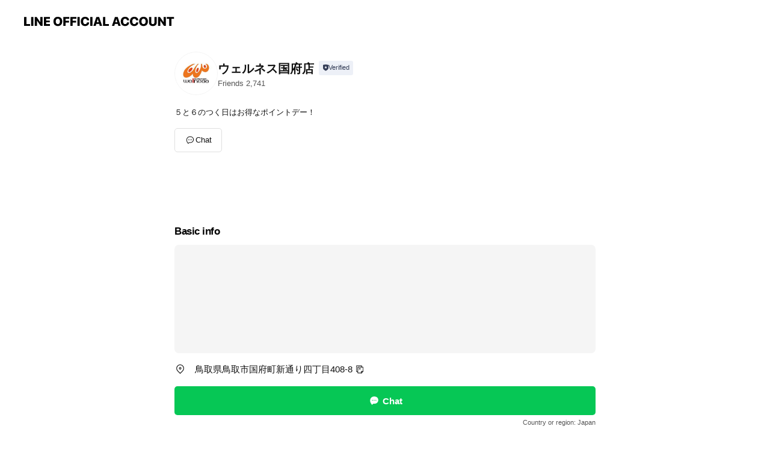

--- FILE ---
content_type: text/html; charset=utf-8
request_url: https://page.line.me/knr6323b?openerPlatform=web&openerKey=1645278921-kWRPP32q&utm_source=chirashi&utm_medium=OaProfile_button
body_size: 11348
content:
<!DOCTYPE html><html lang="en"><script id="oa-script-list" type="application/json">https://page.line-scdn.net/_next/static/chunks/pages/_app-04a59534f1b6ba96.js,https://page.line-scdn.net/_next/static/chunks/pages/%5BsearchId%5D-64515e177c06d1a4.js</script><head><meta charSet="UTF-8"/><meta name="viewport" content="width=device-width,initial-scale=1,minimum-scale=1,maximum-scale=1,user-scalable=no,viewport-fit=cover"/><link rel="apple-touch-icon" sizes="180x180" href="https://page.line-scdn.net/favicons/apple-touch-icon.png"/><link rel="icon" type="image/png" sizes="32x32" href="https://page.line-scdn.net/favicons/favicon-32x32.png"/><link rel="icon" type="image/png" sizes="16x16" href="https://page.line-scdn.net/favicons/favicon-16x16.png&quot;"/><link rel="mask-icon" href="https://page.line-scdn.net/favicons/safari-pinned-tab.svg" color="#4ecd00"/><link rel="shortcut icon" href="https://page.line-scdn.net/favicons/favicon.ico"/><meta name="theme-color" content="#ffffff"/><meta property="og:image" content="https://page-share.line.me//%40knr6323b/global/og_image.png?ts=1764324612231"/><meta name="twitter:card" content="summary_large_image"/><link rel="stylesheet" href="https://unpkg.com/swiper@6.8.1/swiper-bundle.min.css"/><title>ウェルネス国府店 | LINE Official Account</title><meta property="og:title" content="ウェルネス国府店 | LINE Official Account"/><meta name="twitter:title" content="ウェルネス国府店 | LINE Official Account"/><link rel="canonical" href="https://page.line.me/knr6323b"/><meta property="line:service_name" content="Official Account"/><meta property="line:sub_title_2" content=" 鳥取県鳥取市国府町新通り四丁目408-8"/><meta name="description" content="ウェルネス国府店&#x27;s LINE official account profile page. Add them as a friend for the latest news."/><meta name="next-head-count" content="18"/><link rel="preload" href="https://page.line-scdn.net/_next/static/css/6c56c7c442f9e637.css" as="style"/><link rel="stylesheet" href="https://page.line-scdn.net/_next/static/css/6c56c7c442f9e637.css" data-n-g=""/><link rel="preload" href="https://page.line-scdn.net/_next/static/css/32cf1b1e6f7e57c2.css" as="style"/><link rel="stylesheet" href="https://page.line-scdn.net/_next/static/css/32cf1b1e6f7e57c2.css" data-n-p=""/><noscript data-n-css=""></noscript><script defer="" nomodule="" src="https://page.line-scdn.net/_next/static/chunks/polyfills-c67a75d1b6f99dc8.js"></script><script src="https://page.line-scdn.net/_next/static/chunks/webpack-130e19885477412b.js" defer=""></script><script src="https://page.line-scdn.net/_next/static/chunks/framework-5d5971fdfab04833.js" defer=""></script><script src="https://page.line-scdn.net/_next/static/chunks/main-05d9c954f502a1b0.js" defer=""></script><script src="https://page.line-scdn.net/_next/static/chunks/e893f787-81841bf25f7a5b4d.js" defer=""></script><script src="https://page.line-scdn.net/_next/static/chunks/fd0ff8c8-d43e8626c80b2f59.js" defer=""></script><script src="https://page.line-scdn.net/_next/static/chunks/518-b33b01654ebc3704.js" defer=""></script><script src="https://page.line-scdn.net/_next/static/chunks/421-6db75eee1ddcc32a.js" defer=""></script><script src="https://page.line-scdn.net/_next/static/chunks/70-2befe84e3601a64e.js" defer=""></script><script src="https://page.line-scdn.net/_next/static/chunks/806-b648e1cb86c8d62b.js" defer=""></script><script src="https://page.line-scdn.net/_next/static/chunks/137-90ab3d3bd63e8e4a.js" defer=""></script><script src="https://page.line-scdn.net/_next/static/chunks/124-b469aeaada29d832.js" defer=""></script><script src="https://page.line-scdn.net/_next/static/chunks/423-d26e88c20d1ad3af.js" defer=""></script><script src="https://page.line-scdn.net/_next/static/chunks/913-0e0576b9d3accdb4.js" defer=""></script><script src="https://page.line-scdn.net/_next/static/chunks/741-3bb2a46e2bff1fe4.js" defer=""></script><script src="https://page.line-scdn.net/_next/static/ZKOrB3Jn5jMBiGfWiJt1r/_buildManifest.js" defer=""></script><script src="https://page.line-scdn.net/_next/static/ZKOrB3Jn5jMBiGfWiJt1r/_ssgManifest.js" defer=""></script></head><body class=""><div id="__next"><div class="wrap main" style="--profile-button-color:#06c755" data-background="false" data-theme="true" data-js-top="true"><header id="header" class="header header_web"><div class="header_wrap"><span class="header_logo"><svg xmlns="http://www.w3.org/2000/svg" fill="none" viewBox="0 0 250 17" class="header_logo_image" role="img" aria-label="LINE OFFICIAL ACCOUNT" title="LINE OFFICIAL ACCOUNT"><path fill="#000" d="M.118 16V1.204H3.88v11.771h6.121V16zm11.607 0V1.204h3.763V16zm6.009 0V1.204h3.189l5.916 8.541h.072V1.204h3.753V16h-3.158l-5.947-8.634h-.072V16zm15.176 0V1.204h10.14v3.025h-6.377V7.15h5.998v2.83h-5.998v2.994h6.378V16zm23.235.267c-4.491 0-7.3-2.943-7.3-7.66v-.02c0-4.707 2.83-7.65 7.3-7.65 4.502 0 7.311 2.943 7.311 7.65v.02c0 4.717-2.8 7.66-7.311 7.66m0-3.118c2.153 0 3.486-1.763 3.486-4.542v-.02c0-2.8-1.363-4.533-3.486-4.533-2.102 0-3.466 1.723-3.466 4.532v.02c0 2.81 1.354 4.543 3.466 4.543M65.291 16V1.204h10.07v3.025h-6.306v3.373h5.732v2.881h-5.732V16zm11.731 0V1.204h10.07v3.025h-6.307v3.373h5.732v2.881h-5.732V16zm11.73 0V1.204h3.764V16zm12.797.267c-4.44 0-7.198-2.84-7.198-7.67v-.01c0-4.83 2.779-7.65 7.198-7.65 3.866 0 6.542 2.481 6.676 5.793v.103h-3.62l-.021-.154c-.235-1.538-1.312-2.625-3.035-2.625-2.06 0-3.363 1.692-3.363 4.522v.01c0 2.861 1.313 4.563 3.374 4.563 1.63 0 2.789-1.015 3.045-2.666l.02-.112h3.62l-.01.112c-.133 3.312-2.84 5.784-6.686 5.784m8.47-.267V1.204h3.763V16zm5.189 0 4.983-14.796h4.604L129.778 16h-3.947l-.923-3.25h-4.83l-.923 3.25zm7.249-11.577-1.6 5.62h3.271l-1.599-5.62zM131.204 16V1.204h3.763v11.771h6.121V16zm14.868 0 4.983-14.796h4.604L160.643 16h-3.948l-.923-3.25h-4.83L150.02 16zm7.249-11.577-1.599 5.62h3.271l-1.6-5.62zm14.653 11.844c-4.44 0-7.198-2.84-7.198-7.67v-.01c0-4.83 2.779-7.65 7.198-7.65 3.866 0 6.542 2.481 6.675 5.793v.103h-3.619l-.021-.154c-.236-1.538-1.312-2.625-3.035-2.625-2.061 0-3.363 1.692-3.363 4.522v.01c0 2.861 1.312 4.563 3.373 4.563 1.631 0 2.789-1.015 3.046-2.666l.02-.112h3.62l-.01.112c-.134 3.312-2.841 5.784-6.686 5.784m15.258 0c-4.44 0-7.198-2.84-7.198-7.67v-.01c0-4.83 2.778-7.65 7.198-7.65 3.866 0 6.542 2.481 6.675 5.793v.103h-3.619l-.021-.154c-.236-1.538-1.312-2.625-3.035-2.625-2.061 0-3.363 1.692-3.363 4.522v.01c0 2.861 1.312 4.563 3.373 4.563 1.631 0 2.789-1.015 3.046-2.666l.02-.112h3.62l-.011.112c-.133 3.312-2.84 5.784-6.685 5.784m15.36 0c-4.491 0-7.3-2.943-7.3-7.66v-.02c0-4.707 2.83-7.65 7.3-7.65 4.502 0 7.311 2.943 7.311 7.65v.02c0 4.717-2.799 7.66-7.311 7.66m0-3.118c2.154 0 3.487-1.763 3.487-4.542v-.02c0-2.8-1.364-4.533-3.487-4.533-2.102 0-3.466 1.723-3.466 4.532v.02c0 2.81 1.354 4.543 3.466 4.543m15.514 3.118c-3.855 0-6.367-2.184-6.367-5.517V1.204h3.763v9.187c0 1.723.923 2.758 2.615 2.758 1.681 0 2.604-1.035 2.604-2.758V1.204h3.763v9.546c0 3.322-2.491 5.517-6.378 5.517M222.73 16V1.204h3.189l5.916 8.541h.072V1.204h3.753V16h-3.158l-5.947-8.634h-.072V16zm18.611 0V4.229h-4.081V1.204h11.915v3.025h-4.081V16z"></path></svg></span></div></header><div class="container"><div data-intersection-target="profileFace" class="_root_f63qr_2 _modeLiffApp_f63qr_155"><div class="_account_f63qr_11"><div class="_accountHead_f63qr_16"><div class="_accountHeadIcon_f63qr_22"><a class="_accountHeadIconLink_f63qr_31" href="/knr6323b/profile/img"><div class="_root_19dwp_1"><img class="_thumbnailImage_19dwp_8" src="https://profile.line-scdn.net/0hicKSLaQfNkx2KhqDtZ9JG0pvOCEBBDAEDkR4f1IvPHpcSSNJSBwueAcsOnlTHiFISU9-flspOCwJ/preview" alt="Show profile photo" width="70" height="70"/></div></a></div><div class="_accountHeadContents_f63qr_34"><h1 class="_accountHeadTitle_f63qr_37"><span class="_accountHeadTitleText_f63qr_51">ウェルネス国府店</span><button type="button" class="_accountHeadBadge_f63qr_54" aria-label="Show account info"><span class="_root_4p75h_1 _typeCertified_4p75h_20"><span class="_icon_4p75h_17"><span role="img" aria-label="Verification status" class="la labs _iconImage_4p75h_17" style="width:11px;aspect-ratio:1;display:inline-grid;place-items:stretch"><svg xmlns="http://www.w3.org/2000/svg" data-laicon-version="10.2" viewBox="0 0 20 20" fill="currentColor"><g transform="translate(-2 -2)"><path d="M12 2.5c-3.7 0-6.7.7-7.8 1-.3.2-.5.5-.5.8v8.9c0 3.2 4.2 6.3 8 8.2.1 0 .2.1.3.1s.2 0 .3-.1c3.9-1.9 8-5 8-8.2V4.3c0-.3-.2-.6-.5-.7-1.1-.3-4.1-1.1-7.8-1.1zm0 4.2 1.2 2.7 2.7.3-1.9 2 .4 2.8-2.4-1.2-2.4 1.3.4-2.8-1.9-2 2.7-.3L12 6.7z"/></g></svg></span></span><span class="_label_4p75h_42">Verified</span></span></button></h1><div class="_accountHeadSubTexts_f63qr_58"><p class="_accountHeadSubText_f63qr_58">Friends<!-- --> <!-- -->2,741</p></div></div></div><div class="_accountInfo_f63qr_73"><p class="_accountInfoText_f63qr_85">５と６のつく日はお得なポイントデー！</p></div><div class="_actionButtons_f63qr_152"><div><div class="_root_1nhde_1"><button type="button" class="_button_1nhde_9"><span class="_icon_1nhde_31"><span role="img" class="la lar" style="width:14px;aspect-ratio:1;display:inline-grid;place-items:stretch"><svg xmlns="http://www.w3.org/2000/svg" data-laicon-version="15.0" viewBox="0 0 20 20" fill="currentColor"><g transform="translate(-2 -2)"><path d="M11.8722 10.2255a.9.9 0 1 0 0 1.8.9.9 0 0 0 0-1.8Zm-3.5386 0a.9.9 0 1 0 0 1.8.9.9 0 0 0 0-1.8Zm7.0767 0a.9.9 0 1 0 0 1.8.9.9 0 0 0 0-1.8Z"/><path d="M6.5966 6.374c-1.256 1.2676-1.988 3.1338-1.988 5.5207 0 2.8387 1.6621 5.3506 2.8876 6.8107.6247-.8619 1.6496-1.7438 3.2265-1.7444h.0015l2.2892-.0098h.0028c3.4682 0 6.2909-2.8223 6.2909-6.2904 0-1.9386-.7072-3.4895-1.9291-4.5632C16.1475 5.0163 14.3376 4.37 12.0582 4.37c-2.3602 0-4.2063.7369-5.4616 2.004Zm-.9235-.915C7.2185 3.8991 9.4223 3.07 12.0582 3.07c2.5189 0 4.6585.7159 6.1779 2.051 1.5279 1.3427 2.371 3.2622 2.371 5.5398 0 4.1857-3.4041 7.5896-7.5894 7.5904h-.0015l-2.2892.0098h-.0028c-1.33 0-2.114.9634-2.5516 1.8265l-.4192.8269-.6345-.676c-1.2252-1.3055-3.8103-4.4963-3.8103-8.3437 0-2.6555.8198-4.8767 2.3645-6.4358Z"/></g></svg></span></span><span class="_label_1nhde_14">Chat</span></button></div></div></div></div></div><div class="content"><div class="ldsg-tab plugin_tab" data-flexible="flexible" style="--tab-indicator-position:0px;--tab-indicator-width:0px" id="tablist"><div class="tab-content"><div class="tab-content-inner"><div class="tab-list" role="tablist"><a aria-selected="true" role="tab" class="tab-list-item" tabindex="0"><span class="text">Basic info</span></a><a aria-selected="false" role="tab" class="tab-list-item"><span class="text">You might like</span></a></div><div class="tab-indicator"></div></div></div></div><section class="section section_coupon" id="plugin-coupon-82363567784817" data-js-plugin="coupon"></section><section class="section section_shopcard" id="plugin-reward-card-82363567784818" data-js-plugin="rewardCard"></section><section class="section section_info" id="plugin-information-2309440" data-js-plugin="information"><h2 class="title_section" data-testid="plugin-header"><span class="title">Basic info</span></h2><div class="basic_info_item place_map" data-js-access="true"><div class="map_area"><a target="_blank" rel="noopener" href="https://www.google.com/maps/search/?api=1&amp;query=35.4829%2C134.253817"><img src="https://maps.googleapis.com/maps/api/staticmap?key=AIzaSyCmbTfxB3uMZpzVX9NYKqByC1RRi2jIjf0&amp;channel=Line_Account&amp;scale=2&amp;size=400x200&amp;center=35.483000000000004%2C134.253817&amp;markers=scale%3A2%7Cicon%3Ahttps%3A%2F%2Fpage.line-scdn.net%2F_%2Fimages%2FmapPin.v1.png%7C35.4829%2C134.253817&amp;language=en&amp;region=&amp;signature=zZ9gi3cNp4hy3yfV73GOqnV_P-k%3D" alt=""/></a></div><div class="map_text"><i class="icon"><svg width="19" height="19" viewBox="0 0 19 19" fill="none" xmlns="http://www.w3.org/2000/svg"><path fill-rule="evenodd" clip-rule="evenodd" d="M9.731 1.864l-.23-.004a6.308 6.308 0 00-4.853 2.266c-2.155 2.565-1.9 6.433.515 8.857a210.37 210.37 0 013.774 3.911.772.772 0 001.13 0l.942-.996a182.663 182.663 0 012.829-2.916c2.413-2.422 2.67-6.29.515-8.855a6.308 6.308 0 00-4.622-2.263zm-.23 1.026a5.28 5.28 0 014.064 1.9c1.805 2.147 1.588 5.413-.456 7.466l-.452.456a209.82 209.82 0 00-2.87 2.98l-.285.3-1.247-1.31a176.87 176.87 0 00-2.363-2.425c-2.045-2.053-2.261-5.32-.456-7.468a5.28 5.28 0 014.064-1.9zm0 3.289a2.004 2.004 0 100 4.008 2.004 2.004 0 000-4.008zm0 1.029a.975.975 0 110 1.95.975.975 0 010-1.95z" fill="#000"></path></svg></i><div class="map_title_area"><strong class="map_title"> 鳥取県鳥取市国府町新通り四丁目408-8</strong><button type="button" class="button_copy" aria-label="Copy"><i class="icon_copy"><svg width="16" height="16" xmlns="http://www.w3.org/2000/svg" data-laicon-version="15" viewBox="0 0 24 24"><path d="M3.2 3.05a.65.65 0 01.65-.65h12.99a.65.65 0 01.65.65V6.5h-1.3V3.7H4.5v13.28H7v1.3H3.85a.65.65 0 01-.65-.65V3.05z"></path><path d="M6.52 6.36a.65.65 0 01.65-.65h12.98a.65.65 0 01.65.65V17.5l-4.1 4.1H7.17a.65.65 0 01-.65-.65V6.36zm1.3.65V20.3h8.34l3.34-3.34V7.01H7.82z"></path><path d="M14.13 10.19H9.6v-1.3h4.53v1.3zm0 2.2H9.6v-1.3h4.53v1.3zm1.27 3.81h5.4v1.3h-4.1v4.1h-1.3v-5.4z"></path></svg></i></button></div></div></div></section><section class="section section_recommend" id="plugin-recommendation-RecommendationPlugin" data-js-plugin="recommendation"><a target="_self" rel="noopener" href="https://liff.line.me/1654867680-wGKa63aV/?utm_source=oaprofile&amp;utm_medium=recommend" class="link"><h2 class="title_section" data-testid="plugin-header"><span class="title">You might like</span><span class="text_more">See more</span></h2></a><section class="RecommendationPlugin_subSection__nWfpQ"><h3 class="RecommendationPlugin_subTitle__EGDML">Accounts others are viewing</h3><div class="swiper-container"><div class="swiper-wrapper"><div class="swiper-slide"><div class="recommend_list"><div class="recommend_item" id="recommend-item-1"><a target="_self" rel="noopener" href="https://page.line.me/895gfslh?openerPlatform=liff&amp;openerKey=profileRecommend" class="link"><div class="thumb"><img src="https://profile.line-scdn.net/0h-mrJe6UVckJPM18Mj30NFXN2fC84HXQKNwBqIzoxJXRgAzUQc1c-d2wwJXVmBDwddwY-dmo3KSZh/preview" class="image" alt=""/></div><div class="info"><strong class="info_name"><i class="icon_premium"></i>ドモホルンリンクル</strong><div class="info_detail"><span class="friend">20,890,885 friends</span></div></div></a></div><div class="recommend_item" id="recommend-item-2"><a target="_self" rel="noopener" href="https://page.line.me/458hwoxs?openerPlatform=liff&amp;openerKey=profileRecommend" class="link"><div class="thumb"><img src="https://profile.line-scdn.net/0hxmlv9Fw3J0JRDwpzjlhYFW1KKS8mISEKKT1gcyYOfXN_PGRGbW44JnYLe3J7a2AcOj1ocSMOf3Qs/preview" class="image" alt=""/></div><div class="info"><strong class="info_name"><i class="icon_premium"></i>セブン‐イレブン・ジャパン</strong><div class="info_detail"><span class="friend">18,496,809 friends</span></div></div></a></div><div class="recommend_item" id="recommend-item-3"><a target="_self" rel="noopener" href="https://page.line.me/nid1195r?openerPlatform=liff&amp;openerKey=profileRecommend" class="link"><div class="thumb"><img src="https://profile.line-scdn.net/0hXBp69WT8B21NTxJMBgB4OnEKCQA6YQElNSEYWWgYXFRjexQ7JSxLXmsfXwkyfRJrInxNCGsbDltg/preview" class="image" alt=""/></div><div class="info"><strong class="info_name"><i class="icon_premium"></i>Yahoo!ショッピング</strong><div class="info_detail"><span class="friend">17,757,102 friends</span></div></div></a></div></div></div><div class="swiper-slide"><div class="recommend_list"><div class="recommend_item" id="recommend-item-4"><a target="_self" rel="noopener" href="https://page.line.me/634oqtiy?openerPlatform=liff&amp;openerKey=profileRecommend" class="link"><div class="thumb"><img src="https://profile.line-scdn.net/0hb14xFRhmPR4JASJ9Ak9CSTVEM3N-LztWcWcgKCtSMCtzNy0bNm4iey4ENHx3Y3oYMDN0KCoHNH4i/preview" class="image" alt=""/></div><div class="info"><strong class="info_name"><i class="icon_certified"></i>ドン・キホーテ Don Quijote</strong><div class="info_detail"><span class="friend">1,363,725 friends</span></div></div></a></div><div class="recommend_item" id="recommend-item-5"><a target="_self" rel="noopener" href="https://page.line.me/958vmnwf?openerPlatform=liff&amp;openerKey=profileRecommend" class="link"><div class="thumb"><img src="https://profile.line-scdn.net/0hUhpDD9thCkdNPR1RAPF1EHF4BCo6EwwPNQ4XIWBpXSIyCBoQJQxDJWo7BnNoDhkZJgsQIG5vBH8w/preview" class="image" alt=""/></div><div class="info"><strong class="info_name"><i class="icon_certified"></i>コジマYahoo!店</strong><div class="info_detail"><span class="friend">355,812 friends</span></div></div></a></div><div class="recommend_item" id="recommend-item-6"><a target="_self" rel="noopener" href="https://page.line.me/cmv5320i?openerPlatform=liff&amp;openerKey=profileRecommend" class="link"><div class="thumb"><img src="https://profile.line-scdn.net/0h8y8hdk7lZ1YFEUr3ge4YATlUaTtyP2EefXUqYykZaWR7JHJQPnIpOCFEazJ6JikHbXd4ZHBDPmAh/preview" class="image" alt=""/></div><div class="info"><strong class="info_name"><i class="icon_certified"></i>アエナ</strong><div class="info_detail"><span class="friend">3,916,987 friends</span></div></div></a></div></div></div><div class="swiper-slide"><div class="recommend_list"><div class="recommend_item" id="recommend-item-7"><a target="_self" rel="noopener" href="https://page.line.me/750njypa?openerPlatform=liff&amp;openerKey=profileRecommend" class="link"><div class="thumb"><img src="https://profile.line-scdn.net/0h6KhmjiNEaWRVFESqwWMWM2lRZwkiOm8sLXMuUXQQMFd_cy8yOXFzUSAUMAFwdHtnPXJ0ViQQMlN5/preview" class="image" alt=""/></div><div class="info"><strong class="info_name"><i class="icon_premium"></i>ニトリ</strong><div class="info_detail"><span class="friend">31,551,284 friends</span></div><div class="common_label"><strong class="label"><i class="icon"><svg width="12" height="12" viewBox="0 0 12 12" fill="none" xmlns="http://www.w3.org/2000/svg"><path fill-rule="evenodd" clip-rule="evenodd" d="M1.675 2.925v6.033h.926l.923-.923.923.923h5.878V2.925H4.447l-.923.923-.923-.923h-.926zm-.85-.154c0-.384.312-.696.696-.696h1.432l.571.571.572-.571h6.383c.385 0 .696.312.696.696v6.341a.696.696 0 01-.696.696H4.096l-.572-.571-.571.571H1.52a.696.696 0 01-.696-.696V2.771z" fill="#777"></path><path fill-rule="evenodd" clip-rule="evenodd" d="M3.025 4.909v-.65h1v.65h-1zm0 1.357v-.65h1v.65h-1zm0 1.358v-.65h1v.65h-1z" fill="#777"></path></svg></i><span class="text">Coupons</span></strong><strong class="label"><i class="icon"><svg width="13" height="12" viewBox="0 0 13 12" fill="none" xmlns="http://www.w3.org/2000/svg"><path fill-rule="evenodd" clip-rule="evenodd" d="M11.1 2.14H2.7a.576.576 0 00-.575.576v6.568c0 .317.258.575.575.575h8.4a.576.576 0 00.575-.575V2.716a.576.576 0 00-.575-.575zm-.076 2.407V9.21h-8.25V4.547h8.25zm0-.65V2.791h-8.25v1.106h8.25z" fill="#777"></path><path d="M11.024 9.209v.1h.1v-.1h-.1zm0-4.662h.1v-.1h-.1v.1zM2.774 9.21h-.1v.1h.1v-.1zm0-4.662v-.1h-.1v.1h.1zm8.25-.65v.1h.1v-.1h-.1zm0-1.106h.1v-.1h-.1v.1zm-8.25 0v-.1h-.1v.1h.1zm0 1.106h-.1v.1h.1v-.1zM2.7 2.241h8.4v-.2H2.7v.2zm-.475.475c0-.262.213-.475.475-.475v-.2a.676.676 0 00-.675.675h.2zm0 6.568V2.716h-.2v6.568h.2zm.475.475a.476.476 0 01-.475-.475h-.2c0 .372.303.675.675.675v-.2zm8.4 0H2.7v.2h8.4v-.2zm.475-.475a.476.476 0 01-.475.475v.2a.676.676 0 00.675-.675h-.2zm0-6.568v6.568h.2V2.716h-.2zM11.1 2.24c.262 0 .475.213.475.475h.2a.676.676 0 00-.675-.675v.2zm.024 6.968V4.547h-.2V9.21h.2zm-8.35.1h8.25v-.2h-8.25v.2zm-.1-4.762V9.21h.2V4.547h-.2zm8.35-.1h-8.25v.2h8.25v-.2zm.1-.55V2.791h-.2v1.106h.2zm-.1-1.206h-8.25v.2h8.25v-.2zm-8.35.1v1.106h.2V2.791h-.2zm.1 1.206h8.25v-.2h-8.25v.2zm6.467 2.227l-.296.853-.904.019.72.545-.261.865.741-.516.742.516-.262-.865.72-.545-.903-.019-.297-.853z" fill="#777"></path></svg></i><span class="text">Reward card</span></strong></div></div></a></div><div class="recommend_item" id="recommend-item-8"><a target="_self" rel="noopener" href="https://page.line.me/098kbtod?openerPlatform=liff&amp;openerKey=profileRecommend" class="link"><div class="thumb"><img src="https://profile.line-scdn.net/0h2wkMI-68bVhWNHj7g2oSD2pxYzUhGmsQLgIqPScxMzhzBHgNaloqOXA1Oj99DX8OOVBya3Y2Yzh4/preview" class="image" alt=""/></div><div class="info"><strong class="info_name"><i class="icon_certified"></i>ケーズデンキ</strong><div class="info_detail"><span class="friend">1,783,667 friends</span></div></div></a></div><div class="recommend_item" id="recommend-item-9"><a target="_self" rel="noopener" href="https://page.line.me/njn4663e?openerPlatform=liff&amp;openerKey=profileRecommend" class="link"><div class="thumb"><img src="https://profile.line-scdn.net/0hwV8A7oMuKHkFODjga_dXLjl9JhRyFi4xfV8yGHA7dkshDTouPVhgSCJoIkwpADx8bg1gS3I7fhko/preview" class="image" alt=""/></div><div class="info"><strong class="info_name"><i class="icon_certified"></i>Yogibo（ヨギボー）</strong><div class="info_detail"><span class="friend">331,735 friends</span></div></div></a></div></div></div><div class="swiper-slide"><div class="recommend_list"><div class="recommend_item" id="recommend-item-10"><a target="_self" rel="noopener" href="https://page.line.me/598eqtcv?openerPlatform=liff&amp;openerKey=profileRecommend" class="link"><div class="thumb"><img src="https://profile.line-scdn.net/0hsIjURTlzLGZXLD0ldGhTMWtpIgsgAiouLx9kUHUkdVB8HWgxaRpnAHR5cwJ7T2o3a0M3VHV4IFJ4/preview" class="image" alt=""/></div><div class="info"><strong class="info_name"><i class="icon_certified"></i>MTGYahoo!ショッピング店</strong><div class="info_detail"><span class="friend">217,534 friends</span></div></div></a></div><div class="recommend_item" id="recommend-item-11"><a target="_self" rel="noopener" href="https://page.line.me/572gkqxf?openerPlatform=liff&amp;openerKey=profileRecommend" class="link"><div class="thumb"><img src="https://profile.line-scdn.net/0h_aRSYnG3AE5vKh71wbl_GVNvDiMYBAYGF0RILEwtWXYRTRRLBklOIR0oWHdKSE9PUB8YKx4sDCpH/preview" class="image" alt=""/></div><div class="info"><strong class="info_name"><i class="icon_certified"></i>メガストア Yahoo!店</strong><div class="info_detail"><span class="friend">463,795 friends</span></div></div></a></div><div class="recommend_item" id="recommend-item-12"><a target="_self" rel="noopener" href="https://page.line.me/tfc9158i?openerPlatform=liff&amp;openerKey=profileRecommend" class="link"><div class="thumb"><img src="https://profile.line-scdn.net/0hs1GNrcunLB56NzNlySdTSUZyInMNGSpWAlVqK11jJiZQBmJBT1A2L1wxdSZRVWhKQ1RrfFszIidX/preview" class="image" alt=""/></div><div class="info"><strong class="info_name"><i class="icon_certified"></i>OMEGA</strong><div class="info_detail"><span class="friend">674,502 friends</span></div></div></a></div></div></div><div class="swiper-slide"><div class="recommend_list"><div class="recommend_item" id="recommend-item-13"><a target="_self" rel="noopener" href="https://page.line.me/tvg7137z?openerPlatform=liff&amp;openerKey=profileRecommend" class="link"><div class="thumb"><img src="https://profile.line-scdn.net/0hzb-c7lKJJU0QGjS6WwdaGixfKyBnNCMFaCtpIjdKcng_LGEdJC4-I2FPKy8-emMaL3tuI2VPKyk8/preview" class="image" alt=""/></div><div class="info"><strong class="info_name"><i class="icon_certified"></i>Qoo10</strong><div class="info_detail"><span class="friend">2,644,763 friends</span></div></div></a></div><div class="recommend_item" id="recommend-item-14"><a target="_self" rel="noopener" href="https://page.line.me/028rdlsa?openerPlatform=liff&amp;openerKey=profileRecommend" class="link"><div class="thumb"><img src="https://profile.line-scdn.net/0h6Z3zKL1GaXUOA3_GJAkWIjJGZxh5LW89dmQiFisFZxJ0Oi1zZmMuF3tRMBEqO3omNTUnRiNQNxUk/preview" class="image" alt=""/></div><div class="info"><strong class="info_name"><i class="icon_certified"></i>Luck Rack</strong><div class="info_detail"><span class="friend">386,670 friends</span></div></div></a></div><div class="recommend_item" id="recommend-item-15"><a target="_self" rel="noopener" href="https://page.line.me/876xshzj?openerPlatform=liff&amp;openerKey=profileRecommend" class="link"><div class="thumb"><img src="https://profile.line-scdn.net/0hlyuT8r1YM1ZILSVNmiBMAXRoPTs_AzUeMBkvOD8saTJjSX0GcRh5ZD19bWcyH3QJI0J_MWwuaGNj/preview" class="image" alt=""/></div><div class="info"><strong class="info_name"><i class="icon_certified"></i>TRIAL -トライアル-</strong><div class="info_detail"><span class="friend">499,764 friends</span></div></div></a></div></div></div><div class="swiper-slide"><div class="recommend_list"><div class="recommend_item" id="recommend-item-16"><a target="_self" rel="noopener" href="https://page.line.me/206divyc?openerPlatform=liff&amp;openerKey=profileRecommend" class="link"><div class="thumb"><img src="https://profile.line-scdn.net/0hBrRSZ9hAHV1vKgufbGhiClNvEzAYBBsVFxlUO0MsQ2hFEgkKA01WaBopS29AGlMIV0VXPRp_EzoV/preview" class="image" alt=""/></div><div class="info"><strong class="info_name"><i class="icon_certified"></i>DECORTÉ</strong><div class="info_detail"><span class="friend">2,139,862 friends</span></div></div></a></div><div class="recommend_item" id="recommend-item-17"><a target="_self" rel="noopener" href="https://page.line.me/746lyuee?openerPlatform=liff&amp;openerKey=profileRecommend" class="link"><div class="thumb"><img src="https://profile.line-scdn.net/0hdzfZRyB8O1VbIxBKLxlEAmdmNTgsDT0dIxd0MywmZDV3EC9XYk1xMC4qZ2IhEHVRbhFxNHgnYGAi/preview" class="image" alt=""/></div><div class="info"><strong class="info_name"><i class="icon_premium"></i>MTG</strong><div class="info_detail"><span class="friend">4,917,103 friends</span></div></div></a></div><div class="recommend_item" id="recommend-item-18"><a target="_self" rel="noopener" href="https://page.line.me/705qjsnk?openerPlatform=liff&amp;openerKey=profileRecommend" class="link"><div class="thumb"><img src="https://profile.line-scdn.net/0hUHbFQ0p_CmdfPxyT_ct1MGN6BAooEQwvJ1EVUXw7VwB6DERhMwsQBio2AwN2Bx9lNgpEVXI2UFMm/preview" class="image" alt=""/></div><div class="info"><strong class="info_name"><i class="icon_certified"></i>Baccarat</strong><div class="info_detail"><span class="friend">687,631 friends</span></div></div></a></div></div></div><div class="swiper-slide"><div class="recommend_list"><div class="recommend_item" id="recommend-item-19"><a target="_self" rel="noopener" href="https://page.line.me/839lhrpz?openerPlatform=liff&amp;openerKey=profileRecommend" class="link"><div class="thumb"><img src="https://profile.line-scdn.net/0hWmos-LbVCEJSCiLUlxt3FW5PBi8lJA4KKmlFcyJdU3p-P08Sa2kUIXUMXyZ3bRpEazhHIHQDA3Yt/preview" class="image" alt=""/></div><div class="info"><strong class="info_name"><i class="icon_certified"></i>アイリスプラザ</strong><div class="info_detail"><span class="friend">717,291 friends</span></div></div></a></div><div class="recommend_item" id="recommend-item-20"><a target="_self" rel="noopener" href="https://page.line.me/396fvvrf?openerPlatform=liff&amp;openerKey=profileRecommend" class="link"><div class="thumb"><img src="https://profile.line-scdn.net/0hdqX-PnAWO15lVCpElpVECVkRNTMSej0WHTR3MBAAYWodZnhfDTJ2MBJcMGxNMyhYWGJ3MBUEMj1K/preview" class="image" alt=""/></div><div class="info"><strong class="info_name"><i class="icon_premium"></i>一番くじ</strong><div class="info_detail"><span class="friend">10,803,805 friends</span></div></div></a></div><div class="recommend_item" id="recommend-item-21"><a target="_self" rel="noopener" href="https://page.line.me/hyo0054v?openerPlatform=liff&amp;openerKey=profileRecommend" class="link"><div class="thumb"><img src="https://profile.line-scdn.net/0hL38kLW_XExwFEj-UosRsSzlXHXFyPBVUfX0OeXARTCUrIFYeaXQJLyIaTSh8dgEZO3ZVfSgWHXl4/preview" class="image" alt=""/></div><div class="info"><strong class="info_name"><i class="icon_certified"></i>セカンドストリート</strong><div class="info_detail"><span class="friend">3,163,918 friends</span></div></div></a></div></div></div><div class="button_more" slot="wrapper-end"><a target="_self" rel="noopener" href="https://liff.line.me/1654867680-wGKa63aV/?utm_source=oaprofile&amp;utm_medium=recommend" class="link"><i class="icon_more"></i>See more</a></div></div></div></section></section><div class="go_top"><a class="btn_top"><span class="icon"><svg xmlns="http://www.w3.org/2000/svg" width="10" height="11" viewBox="0 0 10 11"><g fill="#111"><path d="M1.464 6.55L.05 5.136 5 .186 6.414 1.6z"></path><path d="M9.95 5.136L5 .186 3.586 1.6l4.95 4.95z"></path><path d="M6 1.507H4v9.259h2z"></path></g></svg></span><span class="text">Top</span></a></div></div></div><div id="footer" class="footer"><div class="account_info"><span class="text">@wellness-3076</span></div><div class="provider_info"><span class="text">© LY Corporation</span><div class="link_group"><a data-testid="link-with-next" class="link" href="/knr6323b/report">Report</a><a target="_self" rel="noopener" href="https://liff.line.me/1654867680-wGKa63aV/?utm_source=LINE&amp;utm_medium=referral&amp;utm_campaign=oa_profile_footer" class="link">Other official accounts</a></div></div></div><div class="floating_bar is_active"><div class="floating_button is_active"><a target="_blank" rel="noopener" data-js-chat-button="true" class="button_profile"><button type="button" class="button button_chat"><div class="button_content"><i class="icon"><svg xmlns="http://www.w3.org/2000/svg" width="39" height="38" viewBox="0 0 39 38"><path fill="#3C3E43" d="M24.89 19.19a1.38 1.38 0 11-.003-2.76 1.38 1.38 0 01.004 2.76m-5.425 0a1.38 1.38 0 110-2.76 1.38 1.38 0 010 2.76m-5.426 0a1.38 1.38 0 110-2.76 1.38 1.38 0 010 2.76m5.71-13.73c-8.534 0-13.415 5.697-13.415 13.532 0 7.834 6.935 13.875 6.935 13.875s1.08-4.113 4.435-4.113c1.163 0 2.147-.016 3.514-.016 6.428 0 11.64-5.211 11.64-11.638 0-6.428-4.573-11.64-13.108-11.64"></path></svg><svg width="20" height="20" viewBox="0 0 20 20" fill="none" xmlns="http://www.w3.org/2000/svg"><path fill-rule="evenodd" clip-rule="evenodd" d="M2.792 9.92c0-4.468 2.862-7.355 7.291-7.355 4.329 0 7.124 2.483 7.124 6.326a6.332 6.332 0 01-6.325 6.325l-1.908.008c-1.122 0-1.777.828-2.129 1.522l-.348.689-.53-.563c-1.185-1.264-3.175-3.847-3.175-6.953zm5.845 1.537h.834V7.024h-.834v1.8H7.084V7.046h-.833v4.434h.833V9.658h1.553v1.8zm4.071-4.405h.834v2.968h-.834V7.053zm-2.09 4.395h.833V8.48h-.834v2.967zm.424-3.311a.542.542 0 110-1.083.542.542 0 010 1.083zm1.541 2.77a.542.542 0 101.084 0 .542.542 0 00-1.084 0z" fill="#fff"></path></svg></i><span class="text">Chat</span></div></button></a></div><div class="region_area">Country or region:<!-- --> <!-- -->Japan</div></div></div></div><script src="https://static.line-scdn.net/liff/edge/versions/2.27.1/sdk.js"></script><script src="https://static.line-scdn.net/uts/edge/stable/uts.js"></script><script id="__NEXT_DATA__" type="application/json">{"props":{"pageProps":{"initialDataString":"{\"lang\":\"en\",\"origin\":\"web\",\"opener\":{},\"device\":\"Desktop\",\"lineAppVersion\":\"\",\"requestedSearchId\":\"knr6323b\",\"openQrModal\":false,\"isBusinessAccountLineMeDomain\":false,\"account\":{\"accountInfo\":{\"id\":\"2309440\",\"countryCode\":\"JP\",\"managingCountryCode\":\"JP\",\"basicSearchId\":\"@knr6323b\",\"premiumSearchId\":\"@wellness-3076\",\"subPageId\":\"77894898641549\",\"profileConfig\":{\"activateSearchId\":true,\"activateFollowerCount\":false},\"shareInfoImage\":\"https://page-share.line.me//%40knr6323b/global/og_image.png?ts=1764324612231\",\"friendCount\":2741},\"profile\":{\"type\":\"basic\",\"name\":\"ウェルネス国府店\",\"badgeType\":\"certified\",\"profileImg\":{\"original\":\"https://profile.line-scdn.net/0hicKSLaQfNkx2KhqDtZ9JG0pvOCEBBDAEDkR4f1IvPHpcSSNJSBwueAcsOnlTHiFISU9-flspOCwJ\",\"thumbs\":{\"xSmall\":\"https://profile.line-scdn.net/0hicKSLaQfNkx2KhqDtZ9JG0pvOCEBBDAEDkR4f1IvPHpcSSNJSBwueAcsOnlTHiFISU9-flspOCwJ/preview\",\"small\":\"https://profile.line-scdn.net/0hicKSLaQfNkx2KhqDtZ9JG0pvOCEBBDAEDkR4f1IvPHpcSSNJSBwueAcsOnlTHiFISU9-flspOCwJ/preview\",\"mid\":\"https://profile.line-scdn.net/0hicKSLaQfNkx2KhqDtZ9JG0pvOCEBBDAEDkR4f1IvPHpcSSNJSBwueAcsOnlTHiFISU9-flspOCwJ/preview\",\"large\":\"https://profile.line-scdn.net/0hicKSLaQfNkx2KhqDtZ9JG0pvOCEBBDAEDkR4f1IvPHpcSSNJSBwueAcsOnlTHiFISU9-flspOCwJ/preview\",\"xLarge\":\"https://profile.line-scdn.net/0hicKSLaQfNkx2KhqDtZ9JG0pvOCEBBDAEDkR4f1IvPHpcSSNJSBwueAcsOnlTHiFISU9-flspOCwJ/preview\",\"xxLarge\":\"https://profile.line-scdn.net/0hicKSLaQfNkx2KhqDtZ9JG0pvOCEBBDAEDkR4f1IvPHpcSSNJSBwueAcsOnlTHiFISU9-flspOCwJ/preview\"}},\"btnList\":[{\"type\":\"chat\",\"color\":\"#3c3e43\",\"chatReplyTimeDisplay\":false}],\"buttonColor\":\"#06c755\",\"info\":{\"statusMsg\":\"５と６のつく日はお得なポイントデー！\",\"basicInfo\":{\"description\":null,\"id\":\"2309440\"}},\"oaCallable\":false,\"floatingBarMessageList\":[],\"actionButtonServiceUrls\":[{\"buttonType\":\"HOME\",\"url\":\"https://line.me/R/home/public/main?id=knr6323b\"}],\"displayInformation\":{\"workingTime\":null,\"budget\":null,\"callType\":null,\"oaCallable\":false,\"oaCallAnyway\":false,\"tel\":null,\"website\":null,\"address\":null,\"newAddress\":null,\"oldAddressDeprecated\":false}},\"pluginList\":[{\"type\":\"media\",\"id\":\"225147186414646\",\"content\":{\"itemList\":[]}},{\"type\":\"coupon\",\"id\":\"82363567784817\",\"content\":{\"itemList\":[]}},{\"type\":\"rewardCard\",\"id\":\"82363567784818\",\"content\":{\"itemList\":[]}},{\"type\":\"information\",\"id\":\"2309440\",\"content\":{\"callType\":\"none\",\"oaCallable\":false,\"webSites\":{\"items\":[]},\"access\":{\"nearestStationList\":[],\"address\":{\"detail\":\"鳥取県鳥取市国府町新通り四丁目408-8\"},\"coordinates\":{\"lat\":35.4829,\"lng\":134.253817},\"mapUrl\":\"https://maps.googleapis.com/maps/api/staticmap?key=AIzaSyCmbTfxB3uMZpzVX9NYKqByC1RRi2jIjf0\u0026channel=Line_Account\u0026scale=2\u0026size=400x200\u0026center=35.483000000000004%2C134.253817\u0026markers=scale%3A2%7Cicon%3Ahttps%3A%2F%2Fpage.line-scdn.net%2F_%2Fimages%2FmapPin.v1.png%7C35.4829%2C134.253817\u0026language=en\u0026region=\u0026signature=zZ9gi3cNp4hy3yfV73GOqnV_P-k%3D\"}}},{\"type\":\"recommendation\",\"id\":\"RecommendationPlugin\",\"content\":{\"i2i\":{\"itemList\":[{\"accountId\":\"895gfslh\",\"name\":\"ドモホルンリンクル\",\"img\":{\"original\":\"https://profile.line-scdn.net/0h-mrJe6UVckJPM18Mj30NFXN2fC84HXQKNwBqIzoxJXRgAzUQc1c-d2wwJXVmBDwddwY-dmo3KSZh\",\"thumbs\":{\"xSmall\":\"https://profile.line-scdn.net/0h-mrJe6UVckJPM18Mj30NFXN2fC84HXQKNwBqIzoxJXRgAzUQc1c-d2wwJXVmBDwddwY-dmo3KSZh/preview\",\"small\":\"https://profile.line-scdn.net/0h-mrJe6UVckJPM18Mj30NFXN2fC84HXQKNwBqIzoxJXRgAzUQc1c-d2wwJXVmBDwddwY-dmo3KSZh/preview\",\"mid\":\"https://profile.line-scdn.net/0h-mrJe6UVckJPM18Mj30NFXN2fC84HXQKNwBqIzoxJXRgAzUQc1c-d2wwJXVmBDwddwY-dmo3KSZh/preview\",\"large\":\"https://profile.line-scdn.net/0h-mrJe6UVckJPM18Mj30NFXN2fC84HXQKNwBqIzoxJXRgAzUQc1c-d2wwJXVmBDwddwY-dmo3KSZh/preview\",\"xLarge\":\"https://profile.line-scdn.net/0h-mrJe6UVckJPM18Mj30NFXN2fC84HXQKNwBqIzoxJXRgAzUQc1c-d2wwJXVmBDwddwY-dmo3KSZh/preview\",\"xxLarge\":\"https://profile.line-scdn.net/0h-mrJe6UVckJPM18Mj30NFXN2fC84HXQKNwBqIzoxJXRgAzUQc1c-d2wwJXVmBDwddwY-dmo3KSZh/preview\"}},\"badgeType\":\"premium\",\"friendCount\":20890885,\"pluginIconList\":[]},{\"accountId\":\"458hwoxs\",\"name\":\"セブン‐イレブン・ジャパン\",\"img\":{\"original\":\"https://profile.line-scdn.net/0hxmlv9Fw3J0JRDwpzjlhYFW1KKS8mISEKKT1gcyYOfXN_PGRGbW44JnYLe3J7a2AcOj1ocSMOf3Qs\",\"thumbs\":{\"xSmall\":\"https://profile.line-scdn.net/0hxmlv9Fw3J0JRDwpzjlhYFW1KKS8mISEKKT1gcyYOfXN_PGRGbW44JnYLe3J7a2AcOj1ocSMOf3Qs/preview\",\"small\":\"https://profile.line-scdn.net/0hxmlv9Fw3J0JRDwpzjlhYFW1KKS8mISEKKT1gcyYOfXN_PGRGbW44JnYLe3J7a2AcOj1ocSMOf3Qs/preview\",\"mid\":\"https://profile.line-scdn.net/0hxmlv9Fw3J0JRDwpzjlhYFW1KKS8mISEKKT1gcyYOfXN_PGRGbW44JnYLe3J7a2AcOj1ocSMOf3Qs/preview\",\"large\":\"https://profile.line-scdn.net/0hxmlv9Fw3J0JRDwpzjlhYFW1KKS8mISEKKT1gcyYOfXN_PGRGbW44JnYLe3J7a2AcOj1ocSMOf3Qs/preview\",\"xLarge\":\"https://profile.line-scdn.net/0hxmlv9Fw3J0JRDwpzjlhYFW1KKS8mISEKKT1gcyYOfXN_PGRGbW44JnYLe3J7a2AcOj1ocSMOf3Qs/preview\",\"xxLarge\":\"https://profile.line-scdn.net/0hxmlv9Fw3J0JRDwpzjlhYFW1KKS8mISEKKT1gcyYOfXN_PGRGbW44JnYLe3J7a2AcOj1ocSMOf3Qs/preview\"}},\"badgeType\":\"premium\",\"friendCount\":18496809,\"pluginIconList\":[]},{\"accountId\":\"nid1195r\",\"name\":\"Yahoo!ショッピング\",\"img\":{\"original\":\"https://profile.line-scdn.net/0hXBp69WT8B21NTxJMBgB4OnEKCQA6YQElNSEYWWgYXFRjexQ7JSxLXmsfXwkyfRJrInxNCGsbDltg\",\"thumbs\":{\"xSmall\":\"https://profile.line-scdn.net/0hXBp69WT8B21NTxJMBgB4OnEKCQA6YQElNSEYWWgYXFRjexQ7JSxLXmsfXwkyfRJrInxNCGsbDltg/preview\",\"small\":\"https://profile.line-scdn.net/0hXBp69WT8B21NTxJMBgB4OnEKCQA6YQElNSEYWWgYXFRjexQ7JSxLXmsfXwkyfRJrInxNCGsbDltg/preview\",\"mid\":\"https://profile.line-scdn.net/0hXBp69WT8B21NTxJMBgB4OnEKCQA6YQElNSEYWWgYXFRjexQ7JSxLXmsfXwkyfRJrInxNCGsbDltg/preview\",\"large\":\"https://profile.line-scdn.net/0hXBp69WT8B21NTxJMBgB4OnEKCQA6YQElNSEYWWgYXFRjexQ7JSxLXmsfXwkyfRJrInxNCGsbDltg/preview\",\"xLarge\":\"https://profile.line-scdn.net/0hXBp69WT8B21NTxJMBgB4OnEKCQA6YQElNSEYWWgYXFRjexQ7JSxLXmsfXwkyfRJrInxNCGsbDltg/preview\",\"xxLarge\":\"https://profile.line-scdn.net/0hXBp69WT8B21NTxJMBgB4OnEKCQA6YQElNSEYWWgYXFRjexQ7JSxLXmsfXwkyfRJrInxNCGsbDltg/preview\"}},\"badgeType\":\"premium\",\"friendCount\":17757102,\"pluginIconList\":[]},{\"accountId\":\"634oqtiy\",\"name\":\"ドン・キホーテ Don Quijote\",\"img\":{\"original\":\"https://profile.line-scdn.net/0hb14xFRhmPR4JASJ9Ak9CSTVEM3N-LztWcWcgKCtSMCtzNy0bNm4iey4ENHx3Y3oYMDN0KCoHNH4i\",\"thumbs\":{\"xSmall\":\"https://profile.line-scdn.net/0hb14xFRhmPR4JASJ9Ak9CSTVEM3N-LztWcWcgKCtSMCtzNy0bNm4iey4ENHx3Y3oYMDN0KCoHNH4i/preview\",\"small\":\"https://profile.line-scdn.net/0hb14xFRhmPR4JASJ9Ak9CSTVEM3N-LztWcWcgKCtSMCtzNy0bNm4iey4ENHx3Y3oYMDN0KCoHNH4i/preview\",\"mid\":\"https://profile.line-scdn.net/0hb14xFRhmPR4JASJ9Ak9CSTVEM3N-LztWcWcgKCtSMCtzNy0bNm4iey4ENHx3Y3oYMDN0KCoHNH4i/preview\",\"large\":\"https://profile.line-scdn.net/0hb14xFRhmPR4JASJ9Ak9CSTVEM3N-LztWcWcgKCtSMCtzNy0bNm4iey4ENHx3Y3oYMDN0KCoHNH4i/preview\",\"xLarge\":\"https://profile.line-scdn.net/0hb14xFRhmPR4JASJ9Ak9CSTVEM3N-LztWcWcgKCtSMCtzNy0bNm4iey4ENHx3Y3oYMDN0KCoHNH4i/preview\",\"xxLarge\":\"https://profile.line-scdn.net/0hb14xFRhmPR4JASJ9Ak9CSTVEM3N-LztWcWcgKCtSMCtzNy0bNm4iey4ENHx3Y3oYMDN0KCoHNH4i/preview\"}},\"badgeType\":\"certified\",\"friendCount\":1363725,\"pluginIconList\":[]},{\"accountId\":\"958vmnwf\",\"name\":\"コジマYahoo!店\",\"img\":{\"original\":\"https://profile.line-scdn.net/0hUhpDD9thCkdNPR1RAPF1EHF4BCo6EwwPNQ4XIWBpXSIyCBoQJQxDJWo7BnNoDhkZJgsQIG5vBH8w\",\"thumbs\":{\"xSmall\":\"https://profile.line-scdn.net/0hUhpDD9thCkdNPR1RAPF1EHF4BCo6EwwPNQ4XIWBpXSIyCBoQJQxDJWo7BnNoDhkZJgsQIG5vBH8w/preview\",\"small\":\"https://profile.line-scdn.net/0hUhpDD9thCkdNPR1RAPF1EHF4BCo6EwwPNQ4XIWBpXSIyCBoQJQxDJWo7BnNoDhkZJgsQIG5vBH8w/preview\",\"mid\":\"https://profile.line-scdn.net/0hUhpDD9thCkdNPR1RAPF1EHF4BCo6EwwPNQ4XIWBpXSIyCBoQJQxDJWo7BnNoDhkZJgsQIG5vBH8w/preview\",\"large\":\"https://profile.line-scdn.net/0hUhpDD9thCkdNPR1RAPF1EHF4BCo6EwwPNQ4XIWBpXSIyCBoQJQxDJWo7BnNoDhkZJgsQIG5vBH8w/preview\",\"xLarge\":\"https://profile.line-scdn.net/0hUhpDD9thCkdNPR1RAPF1EHF4BCo6EwwPNQ4XIWBpXSIyCBoQJQxDJWo7BnNoDhkZJgsQIG5vBH8w/preview\",\"xxLarge\":\"https://profile.line-scdn.net/0hUhpDD9thCkdNPR1RAPF1EHF4BCo6EwwPNQ4XIWBpXSIyCBoQJQxDJWo7BnNoDhkZJgsQIG5vBH8w/preview\"}},\"badgeType\":\"certified\",\"friendCount\":355812,\"pluginIconList\":[]},{\"accountId\":\"cmv5320i\",\"name\":\"アエナ\",\"img\":{\"original\":\"https://profile.line-scdn.net/0h8y8hdk7lZ1YFEUr3ge4YATlUaTtyP2EefXUqYykZaWR7JHJQPnIpOCFEazJ6JikHbXd4ZHBDPmAh\",\"thumbs\":{\"xSmall\":\"https://profile.line-scdn.net/0h8y8hdk7lZ1YFEUr3ge4YATlUaTtyP2EefXUqYykZaWR7JHJQPnIpOCFEazJ6JikHbXd4ZHBDPmAh/preview\",\"small\":\"https://profile.line-scdn.net/0h8y8hdk7lZ1YFEUr3ge4YATlUaTtyP2EefXUqYykZaWR7JHJQPnIpOCFEazJ6JikHbXd4ZHBDPmAh/preview\",\"mid\":\"https://profile.line-scdn.net/0h8y8hdk7lZ1YFEUr3ge4YATlUaTtyP2EefXUqYykZaWR7JHJQPnIpOCFEazJ6JikHbXd4ZHBDPmAh/preview\",\"large\":\"https://profile.line-scdn.net/0h8y8hdk7lZ1YFEUr3ge4YATlUaTtyP2EefXUqYykZaWR7JHJQPnIpOCFEazJ6JikHbXd4ZHBDPmAh/preview\",\"xLarge\":\"https://profile.line-scdn.net/0h8y8hdk7lZ1YFEUr3ge4YATlUaTtyP2EefXUqYykZaWR7JHJQPnIpOCFEazJ6JikHbXd4ZHBDPmAh/preview\",\"xxLarge\":\"https://profile.line-scdn.net/0h8y8hdk7lZ1YFEUr3ge4YATlUaTtyP2EefXUqYykZaWR7JHJQPnIpOCFEazJ6JikHbXd4ZHBDPmAh/preview\"}},\"badgeType\":\"certified\",\"friendCount\":3916987,\"pluginIconList\":[]},{\"accountId\":\"750njypa\",\"name\":\"ニトリ\",\"img\":{\"original\":\"https://profile.line-scdn.net/0h6KhmjiNEaWRVFESqwWMWM2lRZwkiOm8sLXMuUXQQMFd_cy8yOXFzUSAUMAFwdHtnPXJ0ViQQMlN5\",\"thumbs\":{\"xSmall\":\"https://profile.line-scdn.net/0h6KhmjiNEaWRVFESqwWMWM2lRZwkiOm8sLXMuUXQQMFd_cy8yOXFzUSAUMAFwdHtnPXJ0ViQQMlN5/preview\",\"small\":\"https://profile.line-scdn.net/0h6KhmjiNEaWRVFESqwWMWM2lRZwkiOm8sLXMuUXQQMFd_cy8yOXFzUSAUMAFwdHtnPXJ0ViQQMlN5/preview\",\"mid\":\"https://profile.line-scdn.net/0h6KhmjiNEaWRVFESqwWMWM2lRZwkiOm8sLXMuUXQQMFd_cy8yOXFzUSAUMAFwdHtnPXJ0ViQQMlN5/preview\",\"large\":\"https://profile.line-scdn.net/0h6KhmjiNEaWRVFESqwWMWM2lRZwkiOm8sLXMuUXQQMFd_cy8yOXFzUSAUMAFwdHtnPXJ0ViQQMlN5/preview\",\"xLarge\":\"https://profile.line-scdn.net/0h6KhmjiNEaWRVFESqwWMWM2lRZwkiOm8sLXMuUXQQMFd_cy8yOXFzUSAUMAFwdHtnPXJ0ViQQMlN5/preview\",\"xxLarge\":\"https://profile.line-scdn.net/0h6KhmjiNEaWRVFESqwWMWM2lRZwkiOm8sLXMuUXQQMFd_cy8yOXFzUSAUMAFwdHtnPXJ0ViQQMlN5/preview\"}},\"badgeType\":\"premium\",\"friendCount\":31551284,\"pluginIconList\":[\"coupon\",\"rewardCard\"]},{\"accountId\":\"098kbtod\",\"name\":\"ケーズデンキ\",\"img\":{\"original\":\"https://profile.line-scdn.net/0h2wkMI-68bVhWNHj7g2oSD2pxYzUhGmsQLgIqPScxMzhzBHgNaloqOXA1Oj99DX8OOVBya3Y2Yzh4\",\"thumbs\":{\"xSmall\":\"https://profile.line-scdn.net/0h2wkMI-68bVhWNHj7g2oSD2pxYzUhGmsQLgIqPScxMzhzBHgNaloqOXA1Oj99DX8OOVBya3Y2Yzh4/preview\",\"small\":\"https://profile.line-scdn.net/0h2wkMI-68bVhWNHj7g2oSD2pxYzUhGmsQLgIqPScxMzhzBHgNaloqOXA1Oj99DX8OOVBya3Y2Yzh4/preview\",\"mid\":\"https://profile.line-scdn.net/0h2wkMI-68bVhWNHj7g2oSD2pxYzUhGmsQLgIqPScxMzhzBHgNaloqOXA1Oj99DX8OOVBya3Y2Yzh4/preview\",\"large\":\"https://profile.line-scdn.net/0h2wkMI-68bVhWNHj7g2oSD2pxYzUhGmsQLgIqPScxMzhzBHgNaloqOXA1Oj99DX8OOVBya3Y2Yzh4/preview\",\"xLarge\":\"https://profile.line-scdn.net/0h2wkMI-68bVhWNHj7g2oSD2pxYzUhGmsQLgIqPScxMzhzBHgNaloqOXA1Oj99DX8OOVBya3Y2Yzh4/preview\",\"xxLarge\":\"https://profile.line-scdn.net/0h2wkMI-68bVhWNHj7g2oSD2pxYzUhGmsQLgIqPScxMzhzBHgNaloqOXA1Oj99DX8OOVBya3Y2Yzh4/preview\"}},\"badgeType\":\"certified\",\"friendCount\":1783667,\"pluginIconList\":[]},{\"accountId\":\"njn4663e\",\"name\":\"Yogibo（ヨギボー）\",\"img\":{\"original\":\"https://profile.line-scdn.net/0hwV8A7oMuKHkFODjga_dXLjl9JhRyFi4xfV8yGHA7dkshDTouPVhgSCJoIkwpADx8bg1gS3I7fhko\",\"thumbs\":{\"xSmall\":\"https://profile.line-scdn.net/0hwV8A7oMuKHkFODjga_dXLjl9JhRyFi4xfV8yGHA7dkshDTouPVhgSCJoIkwpADx8bg1gS3I7fhko/preview\",\"small\":\"https://profile.line-scdn.net/0hwV8A7oMuKHkFODjga_dXLjl9JhRyFi4xfV8yGHA7dkshDTouPVhgSCJoIkwpADx8bg1gS3I7fhko/preview\",\"mid\":\"https://profile.line-scdn.net/0hwV8A7oMuKHkFODjga_dXLjl9JhRyFi4xfV8yGHA7dkshDTouPVhgSCJoIkwpADx8bg1gS3I7fhko/preview\",\"large\":\"https://profile.line-scdn.net/0hwV8A7oMuKHkFODjga_dXLjl9JhRyFi4xfV8yGHA7dkshDTouPVhgSCJoIkwpADx8bg1gS3I7fhko/preview\",\"xLarge\":\"https://profile.line-scdn.net/0hwV8A7oMuKHkFODjga_dXLjl9JhRyFi4xfV8yGHA7dkshDTouPVhgSCJoIkwpADx8bg1gS3I7fhko/preview\",\"xxLarge\":\"https://profile.line-scdn.net/0hwV8A7oMuKHkFODjga_dXLjl9JhRyFi4xfV8yGHA7dkshDTouPVhgSCJoIkwpADx8bg1gS3I7fhko/preview\"}},\"badgeType\":\"certified\",\"friendCount\":331735,\"pluginIconList\":[]},{\"accountId\":\"598eqtcv\",\"name\":\"MTGYahoo!ショッピング店\",\"img\":{\"original\":\"https://profile.line-scdn.net/0hsIjURTlzLGZXLD0ldGhTMWtpIgsgAiouLx9kUHUkdVB8HWgxaRpnAHR5cwJ7T2o3a0M3VHV4IFJ4\",\"thumbs\":{\"xSmall\":\"https://profile.line-scdn.net/0hsIjURTlzLGZXLD0ldGhTMWtpIgsgAiouLx9kUHUkdVB8HWgxaRpnAHR5cwJ7T2o3a0M3VHV4IFJ4/preview\",\"small\":\"https://profile.line-scdn.net/0hsIjURTlzLGZXLD0ldGhTMWtpIgsgAiouLx9kUHUkdVB8HWgxaRpnAHR5cwJ7T2o3a0M3VHV4IFJ4/preview\",\"mid\":\"https://profile.line-scdn.net/0hsIjURTlzLGZXLD0ldGhTMWtpIgsgAiouLx9kUHUkdVB8HWgxaRpnAHR5cwJ7T2o3a0M3VHV4IFJ4/preview\",\"large\":\"https://profile.line-scdn.net/0hsIjURTlzLGZXLD0ldGhTMWtpIgsgAiouLx9kUHUkdVB8HWgxaRpnAHR5cwJ7T2o3a0M3VHV4IFJ4/preview\",\"xLarge\":\"https://profile.line-scdn.net/0hsIjURTlzLGZXLD0ldGhTMWtpIgsgAiouLx9kUHUkdVB8HWgxaRpnAHR5cwJ7T2o3a0M3VHV4IFJ4/preview\",\"xxLarge\":\"https://profile.line-scdn.net/0hsIjURTlzLGZXLD0ldGhTMWtpIgsgAiouLx9kUHUkdVB8HWgxaRpnAHR5cwJ7T2o3a0M3VHV4IFJ4/preview\"}},\"badgeType\":\"certified\",\"friendCount\":217534,\"pluginIconList\":[]},{\"accountId\":\"572gkqxf\",\"name\":\"メガストア Yahoo!店\",\"img\":{\"original\":\"https://profile.line-scdn.net/0h_aRSYnG3AE5vKh71wbl_GVNvDiMYBAYGF0RILEwtWXYRTRRLBklOIR0oWHdKSE9PUB8YKx4sDCpH\",\"thumbs\":{\"xSmall\":\"https://profile.line-scdn.net/0h_aRSYnG3AE5vKh71wbl_GVNvDiMYBAYGF0RILEwtWXYRTRRLBklOIR0oWHdKSE9PUB8YKx4sDCpH/preview\",\"small\":\"https://profile.line-scdn.net/0h_aRSYnG3AE5vKh71wbl_GVNvDiMYBAYGF0RILEwtWXYRTRRLBklOIR0oWHdKSE9PUB8YKx4sDCpH/preview\",\"mid\":\"https://profile.line-scdn.net/0h_aRSYnG3AE5vKh71wbl_GVNvDiMYBAYGF0RILEwtWXYRTRRLBklOIR0oWHdKSE9PUB8YKx4sDCpH/preview\",\"large\":\"https://profile.line-scdn.net/0h_aRSYnG3AE5vKh71wbl_GVNvDiMYBAYGF0RILEwtWXYRTRRLBklOIR0oWHdKSE9PUB8YKx4sDCpH/preview\",\"xLarge\":\"https://profile.line-scdn.net/0h_aRSYnG3AE5vKh71wbl_GVNvDiMYBAYGF0RILEwtWXYRTRRLBklOIR0oWHdKSE9PUB8YKx4sDCpH/preview\",\"xxLarge\":\"https://profile.line-scdn.net/0h_aRSYnG3AE5vKh71wbl_GVNvDiMYBAYGF0RILEwtWXYRTRRLBklOIR0oWHdKSE9PUB8YKx4sDCpH/preview\"}},\"badgeType\":\"certified\",\"friendCount\":463795,\"pluginIconList\":[]},{\"accountId\":\"tfc9158i\",\"name\":\"OMEGA\",\"img\":{\"original\":\"https://profile.line-scdn.net/0hs1GNrcunLB56NzNlySdTSUZyInMNGSpWAlVqK11jJiZQBmJBT1A2L1wxdSZRVWhKQ1RrfFszIidX\",\"thumbs\":{\"xSmall\":\"https://profile.line-scdn.net/0hs1GNrcunLB56NzNlySdTSUZyInMNGSpWAlVqK11jJiZQBmJBT1A2L1wxdSZRVWhKQ1RrfFszIidX/preview\",\"small\":\"https://profile.line-scdn.net/0hs1GNrcunLB56NzNlySdTSUZyInMNGSpWAlVqK11jJiZQBmJBT1A2L1wxdSZRVWhKQ1RrfFszIidX/preview\",\"mid\":\"https://profile.line-scdn.net/0hs1GNrcunLB56NzNlySdTSUZyInMNGSpWAlVqK11jJiZQBmJBT1A2L1wxdSZRVWhKQ1RrfFszIidX/preview\",\"large\":\"https://profile.line-scdn.net/0hs1GNrcunLB56NzNlySdTSUZyInMNGSpWAlVqK11jJiZQBmJBT1A2L1wxdSZRVWhKQ1RrfFszIidX/preview\",\"xLarge\":\"https://profile.line-scdn.net/0hs1GNrcunLB56NzNlySdTSUZyInMNGSpWAlVqK11jJiZQBmJBT1A2L1wxdSZRVWhKQ1RrfFszIidX/preview\",\"xxLarge\":\"https://profile.line-scdn.net/0hs1GNrcunLB56NzNlySdTSUZyInMNGSpWAlVqK11jJiZQBmJBT1A2L1wxdSZRVWhKQ1RrfFszIidX/preview\"}},\"badgeType\":\"certified\",\"friendCount\":674502,\"pluginIconList\":[]},{\"accountId\":\"tvg7137z\",\"name\":\"Qoo10\",\"img\":{\"original\":\"https://profile.line-scdn.net/0hzb-c7lKJJU0QGjS6WwdaGixfKyBnNCMFaCtpIjdKcng_LGEdJC4-I2FPKy8-emMaL3tuI2VPKyk8\",\"thumbs\":{\"xSmall\":\"https://profile.line-scdn.net/0hzb-c7lKJJU0QGjS6WwdaGixfKyBnNCMFaCtpIjdKcng_LGEdJC4-I2FPKy8-emMaL3tuI2VPKyk8/preview\",\"small\":\"https://profile.line-scdn.net/0hzb-c7lKJJU0QGjS6WwdaGixfKyBnNCMFaCtpIjdKcng_LGEdJC4-I2FPKy8-emMaL3tuI2VPKyk8/preview\",\"mid\":\"https://profile.line-scdn.net/0hzb-c7lKJJU0QGjS6WwdaGixfKyBnNCMFaCtpIjdKcng_LGEdJC4-I2FPKy8-emMaL3tuI2VPKyk8/preview\",\"large\":\"https://profile.line-scdn.net/0hzb-c7lKJJU0QGjS6WwdaGixfKyBnNCMFaCtpIjdKcng_LGEdJC4-I2FPKy8-emMaL3tuI2VPKyk8/preview\",\"xLarge\":\"https://profile.line-scdn.net/0hzb-c7lKJJU0QGjS6WwdaGixfKyBnNCMFaCtpIjdKcng_LGEdJC4-I2FPKy8-emMaL3tuI2VPKyk8/preview\",\"xxLarge\":\"https://profile.line-scdn.net/0hzb-c7lKJJU0QGjS6WwdaGixfKyBnNCMFaCtpIjdKcng_LGEdJC4-I2FPKy8-emMaL3tuI2VPKyk8/preview\"}},\"badgeType\":\"certified\",\"friendCount\":2644763,\"pluginIconList\":[]},{\"accountId\":\"028rdlsa\",\"name\":\"Luck Rack\",\"img\":{\"original\":\"https://profile.line-scdn.net/0h6Z3zKL1GaXUOA3_GJAkWIjJGZxh5LW89dmQiFisFZxJ0Oi1zZmMuF3tRMBEqO3omNTUnRiNQNxUk\",\"thumbs\":{\"xSmall\":\"https://profile.line-scdn.net/0h6Z3zKL1GaXUOA3_GJAkWIjJGZxh5LW89dmQiFisFZxJ0Oi1zZmMuF3tRMBEqO3omNTUnRiNQNxUk/preview\",\"small\":\"https://profile.line-scdn.net/0h6Z3zKL1GaXUOA3_GJAkWIjJGZxh5LW89dmQiFisFZxJ0Oi1zZmMuF3tRMBEqO3omNTUnRiNQNxUk/preview\",\"mid\":\"https://profile.line-scdn.net/0h6Z3zKL1GaXUOA3_GJAkWIjJGZxh5LW89dmQiFisFZxJ0Oi1zZmMuF3tRMBEqO3omNTUnRiNQNxUk/preview\",\"large\":\"https://profile.line-scdn.net/0h6Z3zKL1GaXUOA3_GJAkWIjJGZxh5LW89dmQiFisFZxJ0Oi1zZmMuF3tRMBEqO3omNTUnRiNQNxUk/preview\",\"xLarge\":\"https://profile.line-scdn.net/0h6Z3zKL1GaXUOA3_GJAkWIjJGZxh5LW89dmQiFisFZxJ0Oi1zZmMuF3tRMBEqO3omNTUnRiNQNxUk/preview\",\"xxLarge\":\"https://profile.line-scdn.net/0h6Z3zKL1GaXUOA3_GJAkWIjJGZxh5LW89dmQiFisFZxJ0Oi1zZmMuF3tRMBEqO3omNTUnRiNQNxUk/preview\"}},\"badgeType\":\"certified\",\"friendCount\":386670,\"pluginIconList\":[]},{\"accountId\":\"876xshzj\",\"name\":\"TRIAL -トライアル-\",\"img\":{\"original\":\"https://profile.line-scdn.net/0hlyuT8r1YM1ZILSVNmiBMAXRoPTs_AzUeMBkvOD8saTJjSX0GcRh5ZD19bWcyH3QJI0J_MWwuaGNj\",\"thumbs\":{\"xSmall\":\"https://profile.line-scdn.net/0hlyuT8r1YM1ZILSVNmiBMAXRoPTs_AzUeMBkvOD8saTJjSX0GcRh5ZD19bWcyH3QJI0J_MWwuaGNj/preview\",\"small\":\"https://profile.line-scdn.net/0hlyuT8r1YM1ZILSVNmiBMAXRoPTs_AzUeMBkvOD8saTJjSX0GcRh5ZD19bWcyH3QJI0J_MWwuaGNj/preview\",\"mid\":\"https://profile.line-scdn.net/0hlyuT8r1YM1ZILSVNmiBMAXRoPTs_AzUeMBkvOD8saTJjSX0GcRh5ZD19bWcyH3QJI0J_MWwuaGNj/preview\",\"large\":\"https://profile.line-scdn.net/0hlyuT8r1YM1ZILSVNmiBMAXRoPTs_AzUeMBkvOD8saTJjSX0GcRh5ZD19bWcyH3QJI0J_MWwuaGNj/preview\",\"xLarge\":\"https://profile.line-scdn.net/0hlyuT8r1YM1ZILSVNmiBMAXRoPTs_AzUeMBkvOD8saTJjSX0GcRh5ZD19bWcyH3QJI0J_MWwuaGNj/preview\",\"xxLarge\":\"https://profile.line-scdn.net/0hlyuT8r1YM1ZILSVNmiBMAXRoPTs_AzUeMBkvOD8saTJjSX0GcRh5ZD19bWcyH3QJI0J_MWwuaGNj/preview\"}},\"badgeType\":\"certified\",\"friendCount\":499764,\"pluginIconList\":[]},{\"accountId\":\"206divyc\",\"name\":\"DECORTÉ\",\"img\":{\"original\":\"https://profile.line-scdn.net/0hBrRSZ9hAHV1vKgufbGhiClNvEzAYBBsVFxlUO0MsQ2hFEgkKA01WaBopS29AGlMIV0VXPRp_EzoV\",\"thumbs\":{\"xSmall\":\"https://profile.line-scdn.net/0hBrRSZ9hAHV1vKgufbGhiClNvEzAYBBsVFxlUO0MsQ2hFEgkKA01WaBopS29AGlMIV0VXPRp_EzoV/preview\",\"small\":\"https://profile.line-scdn.net/0hBrRSZ9hAHV1vKgufbGhiClNvEzAYBBsVFxlUO0MsQ2hFEgkKA01WaBopS29AGlMIV0VXPRp_EzoV/preview\",\"mid\":\"https://profile.line-scdn.net/0hBrRSZ9hAHV1vKgufbGhiClNvEzAYBBsVFxlUO0MsQ2hFEgkKA01WaBopS29AGlMIV0VXPRp_EzoV/preview\",\"large\":\"https://profile.line-scdn.net/0hBrRSZ9hAHV1vKgufbGhiClNvEzAYBBsVFxlUO0MsQ2hFEgkKA01WaBopS29AGlMIV0VXPRp_EzoV/preview\",\"xLarge\":\"https://profile.line-scdn.net/0hBrRSZ9hAHV1vKgufbGhiClNvEzAYBBsVFxlUO0MsQ2hFEgkKA01WaBopS29AGlMIV0VXPRp_EzoV/preview\",\"xxLarge\":\"https://profile.line-scdn.net/0hBrRSZ9hAHV1vKgufbGhiClNvEzAYBBsVFxlUO0MsQ2hFEgkKA01WaBopS29AGlMIV0VXPRp_EzoV/preview\"}},\"badgeType\":\"certified\",\"friendCount\":2139862,\"pluginIconList\":[]},{\"accountId\":\"746lyuee\",\"name\":\"MTG\",\"img\":{\"original\":\"https://profile.line-scdn.net/0hdzfZRyB8O1VbIxBKLxlEAmdmNTgsDT0dIxd0MywmZDV3EC9XYk1xMC4qZ2IhEHVRbhFxNHgnYGAi\",\"thumbs\":{\"xSmall\":\"https://profile.line-scdn.net/0hdzfZRyB8O1VbIxBKLxlEAmdmNTgsDT0dIxd0MywmZDV3EC9XYk1xMC4qZ2IhEHVRbhFxNHgnYGAi/preview\",\"small\":\"https://profile.line-scdn.net/0hdzfZRyB8O1VbIxBKLxlEAmdmNTgsDT0dIxd0MywmZDV3EC9XYk1xMC4qZ2IhEHVRbhFxNHgnYGAi/preview\",\"mid\":\"https://profile.line-scdn.net/0hdzfZRyB8O1VbIxBKLxlEAmdmNTgsDT0dIxd0MywmZDV3EC9XYk1xMC4qZ2IhEHVRbhFxNHgnYGAi/preview\",\"large\":\"https://profile.line-scdn.net/0hdzfZRyB8O1VbIxBKLxlEAmdmNTgsDT0dIxd0MywmZDV3EC9XYk1xMC4qZ2IhEHVRbhFxNHgnYGAi/preview\",\"xLarge\":\"https://profile.line-scdn.net/0hdzfZRyB8O1VbIxBKLxlEAmdmNTgsDT0dIxd0MywmZDV3EC9XYk1xMC4qZ2IhEHVRbhFxNHgnYGAi/preview\",\"xxLarge\":\"https://profile.line-scdn.net/0hdzfZRyB8O1VbIxBKLxlEAmdmNTgsDT0dIxd0MywmZDV3EC9XYk1xMC4qZ2IhEHVRbhFxNHgnYGAi/preview\"}},\"badgeType\":\"premium\",\"friendCount\":4917103,\"pluginIconList\":[]},{\"accountId\":\"705qjsnk\",\"name\":\"Baccarat\",\"img\":{\"original\":\"https://profile.line-scdn.net/0hUHbFQ0p_CmdfPxyT_ct1MGN6BAooEQwvJ1EVUXw7VwB6DERhMwsQBio2AwN2Bx9lNgpEVXI2UFMm\",\"thumbs\":{\"xSmall\":\"https://profile.line-scdn.net/0hUHbFQ0p_CmdfPxyT_ct1MGN6BAooEQwvJ1EVUXw7VwB6DERhMwsQBio2AwN2Bx9lNgpEVXI2UFMm/preview\",\"small\":\"https://profile.line-scdn.net/0hUHbFQ0p_CmdfPxyT_ct1MGN6BAooEQwvJ1EVUXw7VwB6DERhMwsQBio2AwN2Bx9lNgpEVXI2UFMm/preview\",\"mid\":\"https://profile.line-scdn.net/0hUHbFQ0p_CmdfPxyT_ct1MGN6BAooEQwvJ1EVUXw7VwB6DERhMwsQBio2AwN2Bx9lNgpEVXI2UFMm/preview\",\"large\":\"https://profile.line-scdn.net/0hUHbFQ0p_CmdfPxyT_ct1MGN6BAooEQwvJ1EVUXw7VwB6DERhMwsQBio2AwN2Bx9lNgpEVXI2UFMm/preview\",\"xLarge\":\"https://profile.line-scdn.net/0hUHbFQ0p_CmdfPxyT_ct1MGN6BAooEQwvJ1EVUXw7VwB6DERhMwsQBio2AwN2Bx9lNgpEVXI2UFMm/preview\",\"xxLarge\":\"https://profile.line-scdn.net/0hUHbFQ0p_CmdfPxyT_ct1MGN6BAooEQwvJ1EVUXw7VwB6DERhMwsQBio2AwN2Bx9lNgpEVXI2UFMm/preview\"}},\"badgeType\":\"certified\",\"friendCount\":687631,\"pluginIconList\":[]},{\"accountId\":\"839lhrpz\",\"name\":\"アイリスプラザ\",\"img\":{\"original\":\"https://profile.line-scdn.net/0hWmos-LbVCEJSCiLUlxt3FW5PBi8lJA4KKmlFcyJdU3p-P08Sa2kUIXUMXyZ3bRpEazhHIHQDA3Yt\",\"thumbs\":{\"xSmall\":\"https://profile.line-scdn.net/0hWmos-LbVCEJSCiLUlxt3FW5PBi8lJA4KKmlFcyJdU3p-P08Sa2kUIXUMXyZ3bRpEazhHIHQDA3Yt/preview\",\"small\":\"https://profile.line-scdn.net/0hWmos-LbVCEJSCiLUlxt3FW5PBi8lJA4KKmlFcyJdU3p-P08Sa2kUIXUMXyZ3bRpEazhHIHQDA3Yt/preview\",\"mid\":\"https://profile.line-scdn.net/0hWmos-LbVCEJSCiLUlxt3FW5PBi8lJA4KKmlFcyJdU3p-P08Sa2kUIXUMXyZ3bRpEazhHIHQDA3Yt/preview\",\"large\":\"https://profile.line-scdn.net/0hWmos-LbVCEJSCiLUlxt3FW5PBi8lJA4KKmlFcyJdU3p-P08Sa2kUIXUMXyZ3bRpEazhHIHQDA3Yt/preview\",\"xLarge\":\"https://profile.line-scdn.net/0hWmos-LbVCEJSCiLUlxt3FW5PBi8lJA4KKmlFcyJdU3p-P08Sa2kUIXUMXyZ3bRpEazhHIHQDA3Yt/preview\",\"xxLarge\":\"https://profile.line-scdn.net/0hWmos-LbVCEJSCiLUlxt3FW5PBi8lJA4KKmlFcyJdU3p-P08Sa2kUIXUMXyZ3bRpEazhHIHQDA3Yt/preview\"}},\"badgeType\":\"certified\",\"friendCount\":717291,\"pluginIconList\":[]},{\"accountId\":\"396fvvrf\",\"name\":\"一番くじ\",\"img\":{\"original\":\"https://profile.line-scdn.net/0hdqX-PnAWO15lVCpElpVECVkRNTMSej0WHTR3MBAAYWodZnhfDTJ2MBJcMGxNMyhYWGJ3MBUEMj1K\",\"thumbs\":{\"xSmall\":\"https://profile.line-scdn.net/0hdqX-PnAWO15lVCpElpVECVkRNTMSej0WHTR3MBAAYWodZnhfDTJ2MBJcMGxNMyhYWGJ3MBUEMj1K/preview\",\"small\":\"https://profile.line-scdn.net/0hdqX-PnAWO15lVCpElpVECVkRNTMSej0WHTR3MBAAYWodZnhfDTJ2MBJcMGxNMyhYWGJ3MBUEMj1K/preview\",\"mid\":\"https://profile.line-scdn.net/0hdqX-PnAWO15lVCpElpVECVkRNTMSej0WHTR3MBAAYWodZnhfDTJ2MBJcMGxNMyhYWGJ3MBUEMj1K/preview\",\"large\":\"https://profile.line-scdn.net/0hdqX-PnAWO15lVCpElpVECVkRNTMSej0WHTR3MBAAYWodZnhfDTJ2MBJcMGxNMyhYWGJ3MBUEMj1K/preview\",\"xLarge\":\"https://profile.line-scdn.net/0hdqX-PnAWO15lVCpElpVECVkRNTMSej0WHTR3MBAAYWodZnhfDTJ2MBJcMGxNMyhYWGJ3MBUEMj1K/preview\",\"xxLarge\":\"https://profile.line-scdn.net/0hdqX-PnAWO15lVCpElpVECVkRNTMSej0WHTR3MBAAYWodZnhfDTJ2MBJcMGxNMyhYWGJ3MBUEMj1K/preview\"}},\"badgeType\":\"premium\",\"friendCount\":10803805,\"pluginIconList\":[]},{\"accountId\":\"hyo0054v\",\"name\":\"セカンドストリート\",\"img\":{\"original\":\"https://profile.line-scdn.net/0hL38kLW_XExwFEj-UosRsSzlXHXFyPBVUfX0OeXARTCUrIFYeaXQJLyIaTSh8dgEZO3ZVfSgWHXl4\",\"thumbs\":{\"xSmall\":\"https://profile.line-scdn.net/0hL38kLW_XExwFEj-UosRsSzlXHXFyPBVUfX0OeXARTCUrIFYeaXQJLyIaTSh8dgEZO3ZVfSgWHXl4/preview\",\"small\":\"https://profile.line-scdn.net/0hL38kLW_XExwFEj-UosRsSzlXHXFyPBVUfX0OeXARTCUrIFYeaXQJLyIaTSh8dgEZO3ZVfSgWHXl4/preview\",\"mid\":\"https://profile.line-scdn.net/0hL38kLW_XExwFEj-UosRsSzlXHXFyPBVUfX0OeXARTCUrIFYeaXQJLyIaTSh8dgEZO3ZVfSgWHXl4/preview\",\"large\":\"https://profile.line-scdn.net/0hL38kLW_XExwFEj-UosRsSzlXHXFyPBVUfX0OeXARTCUrIFYeaXQJLyIaTSh8dgEZO3ZVfSgWHXl4/preview\",\"xLarge\":\"https://profile.line-scdn.net/0hL38kLW_XExwFEj-UosRsSzlXHXFyPBVUfX0OeXARTCUrIFYeaXQJLyIaTSh8dgEZO3ZVfSgWHXl4/preview\",\"xxLarge\":\"https://profile.line-scdn.net/0hL38kLW_XExwFEj-UosRsSzlXHXFyPBVUfX0OeXARTCUrIFYeaXQJLyIaTSh8dgEZO3ZVfSgWHXl4/preview\"}},\"badgeType\":\"certified\",\"friendCount\":3163918,\"pluginIconList\":[]}],\"recommendationCreatedDate\":\"20251128\"}}}]},\"userRelation\":{\"friendshipType\":\"unknown\",\"favorite\":\"unknown\"}}","lang":"en","bodyAttributes":"","i18n":null}},"page":"/[searchId]","query":{"openerPlatform":"web","openerKey":"1645278921-kWRPP32q","utm_source":"chirashi","utm_medium":"OaProfile_button","searchId":"knr6323b"},"buildId":"ZKOrB3Jn5jMBiGfWiJt1r","assetPrefix":"https://page.line-scdn.net","isFallback":false,"appGip":true,"scriptLoader":[]}</script></body></html>